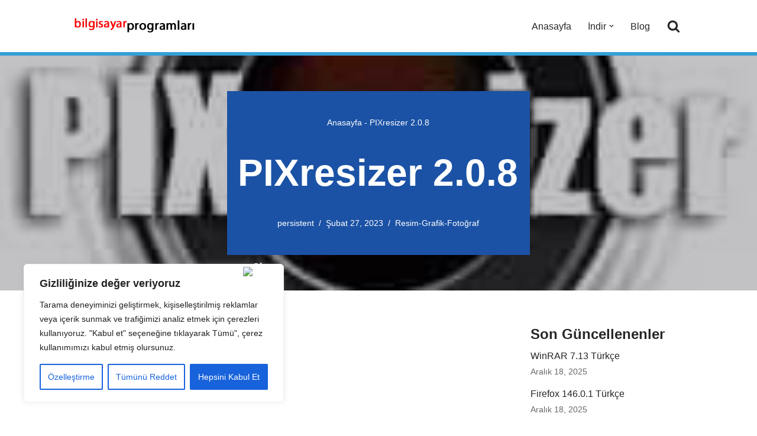

--- FILE ---
content_type: text/html; charset=utf-8
request_url: https://www.google.com/recaptcha/api2/aframe
body_size: 267
content:
<!DOCTYPE HTML><html><head><meta http-equiv="content-type" content="text/html; charset=UTF-8"></head><body><script nonce="XeJfVo_AjoMvhrr9DK-B6g">/** Anti-fraud and anti-abuse applications only. See google.com/recaptcha */ try{var clients={'sodar':'https://pagead2.googlesyndication.com/pagead/sodar?'};window.addEventListener("message",function(a){try{if(a.source===window.parent){var b=JSON.parse(a.data);var c=clients[b['id']];if(c){var d=document.createElement('img');d.src=c+b['params']+'&rc='+(localStorage.getItem("rc::a")?sessionStorage.getItem("rc::b"):"");window.document.body.appendChild(d);sessionStorage.setItem("rc::e",parseInt(sessionStorage.getItem("rc::e")||0)+1);localStorage.setItem("rc::h",'1769408648004');}}}catch(b){}});window.parent.postMessage("_grecaptcha_ready", "*");}catch(b){}</script></body></html>

--- FILE ---
content_type: application/javascript; charset=utf-8
request_url: https://fundingchoicesmessages.google.com/f/AGSKWxXJT1FRF8FLbGrXiWdbN3d4A-gxUkLBGn2V5a31wFS41Am25FogBOOCxk3FVyxqAeWo76hE0GJRC87UDK2KF1pkXg8xVpXB29XAaC2qlJQFEUFdapSCUrVRORjmFt-jcZuz5zmz6A==?fccs=W251bGwsbnVsbCxudWxsLG51bGwsbnVsbCxudWxsLFsxNzY5NDA4NjQ4LDM3MjAwMDAwMF0sbnVsbCxudWxsLG51bGwsW251bGwsWzcsNl0sbnVsbCxudWxsLG51bGwsbnVsbCxudWxsLG51bGwsbnVsbCxudWxsLG51bGwsMV0sImh0dHBzOi8vd3d3LmJpbGdpc2F5YXJwcm9ncmFtbGFyaS5uZXQvaW5kaXIvcGl4cmVzaXplciIsbnVsbCxbWzgsIms2MVBCam1rNk8wIl0sWzksImVuLVVTIl0sWzE2LCJbMSwxLDFdIl0sWzE5LCIyIl0sWzE3LCJbMF0iXSxbMjQsIiJdLFsyOSwiZmFsc2UiXV1d
body_size: 125
content:
if (typeof __googlefc.fcKernelManager.run === 'function') {"use strict";this.default_ContributorServingResponseClientJs=this.default_ContributorServingResponseClientJs||{};(function(_){var window=this;
try{
var qp=function(a){this.A=_.t(a)};_.u(qp,_.J);var rp=function(a){this.A=_.t(a)};_.u(rp,_.J);rp.prototype.getWhitelistStatus=function(){return _.F(this,2)};var sp=function(a){this.A=_.t(a)};_.u(sp,_.J);var tp=_.ed(sp),up=function(a,b,c){this.B=a;this.j=_.A(b,qp,1);this.l=_.A(b,_.Pk,3);this.F=_.A(b,rp,4);a=this.B.location.hostname;this.D=_.Fg(this.j,2)&&_.O(this.j,2)!==""?_.O(this.j,2):a;a=new _.Qg(_.Qk(this.l));this.C=new _.dh(_.q.document,this.D,a);this.console=null;this.o=new _.mp(this.B,c,a)};
up.prototype.run=function(){if(_.O(this.j,3)){var a=this.C,b=_.O(this.j,3),c=_.fh(a),d=new _.Wg;b=_.hg(d,1,b);c=_.C(c,1,b);_.jh(a,c)}else _.gh(this.C,"FCNEC");_.op(this.o,_.A(this.l,_.De,1),this.l.getDefaultConsentRevocationText(),this.l.getDefaultConsentRevocationCloseText(),this.l.getDefaultConsentRevocationAttestationText(),this.D);_.pp(this.o,_.F(this.F,1),this.F.getWhitelistStatus());var e;a=(e=this.B.googlefc)==null?void 0:e.__executeManualDeployment;a!==void 0&&typeof a==="function"&&_.To(this.o.G,
"manualDeploymentApi")};var vp=function(){};vp.prototype.run=function(a,b,c){var d;return _.v(function(e){d=tp(b);(new up(a,d,c)).run();return e.return({})})};_.Tk(7,new vp);
}catch(e){_._DumpException(e)}
}).call(this,this.default_ContributorServingResponseClientJs);
// Google Inc.

//# sourceURL=/_/mss/boq-content-ads-contributor/_/js/k=boq-content-ads-contributor.ContributorServingResponseClientJs.en_US.k61PBjmk6O0.es5.O/d=1/exm=ad_blocking_detection_executable,kernel_loader,loader_js_executable/ed=1/rs=AJlcJMztj-kAdg6DB63MlSG3pP52LjSptg/m=cookie_refresh_executable
__googlefc.fcKernelManager.run('\x5b\x5b\x5b7,\x22\x5b\x5bnull,\\\x22bilgisayarprogramlari.net\\\x22,\\\x22AKsRol_qn9Ld7BVvaUsVsRv4PJBlA1W0vx3KZczazLq54FBw-PFZjmkMOI0JBqFMx74upRRZ_yftgVXjCQUATjkqRmtV7nmubZyiKTu5hkaXMcKd0lxsVS5--aeBa2OnQY8JO5kpamliGuuLuSG0EVC7E4bCToJ2Lg\\\\u003d\\\\u003d\\\x22\x5d,null,\x5b\x5bnull,null,null,\\\x22https:\/\/fundingchoicesmessages.google.com\/f\/AGSKWxUb8R6btKXcrv2N7n1hMSC2FbleuGrAOZ78wfTwbeA4-iA-7XcFGpJ4FLUviM_LNs9a4117mjqC8IiUGZM4YKBcgRA3nB45DdneIaUlobUq4NxaBveKvVqziWgea7xtWRCr1vp7Zg\\\\u003d\\\\u003d\\\x22\x5d,null,null,\x5bnull,null,null,\\\x22https:\/\/fundingchoicesmessages.google.com\/el\/AGSKWxWI6CpD_u4eRR9zflfIlnrZY1Wh2eGMS58l1_cdxcTq2FI4OBSfEYp15bZrkUNAJWeCdw3F9AxRtUNMLZLPGJqUnMdp04jlp3rAuchUYlEnmZRHKLAPAjXcDk5hdN8a9zBLTLTAcg\\\\u003d\\\\u003d\\\x22\x5d,null,\x5bnull,\x5b7,6\x5d,null,null,null,null,null,null,null,null,null,1\x5d\x5d,\x5b3,1\x5d\x5d\x22\x5d\x5d,\x5bnull,null,null,\x22https:\/\/fundingchoicesmessages.google.com\/f\/AGSKWxWKSOOfiPqvPsHGOEpiYYz9eUMrB7cHOfjAkW-NcHKqv7QFVfQZ3bJSDE8YInmAMDsAvjoJvEoycBgFCqraU1VllxcQ1Ct0fuXsMBdsHKVi9gFmkT5V1VrGOnrg_zckRm8l3eK7zw\\u003d\\u003d\x22\x5d\x5d');}

--- FILE ---
content_type: application/javascript; charset=utf-8
request_url: https://fundingchoicesmessages.google.com/f/AGSKWxX1kNA-iVrkg7CNCtYvoca9iMukD94FjoGCmQ91y5MeFeg_Fc6i7LXX9NAqzGa6LpwMndG1eg8phFDnKVziEQJV9p7DUEESW2Bgagwu5Ty4Ld4ybfrSdD2iG6A_h4d9oClsaVwC028psAFkUHb1tr-eCmU9FmyL6URIBZ2fiHUA6JI8bqH9kZPSjzIA/_/ad-openx./adscdn._480_60./footer_ads._fach_ad.
body_size: -1289
content:
window['b198ecd6-36ab-420d-b575-7a2f9c6f9374'] = true;